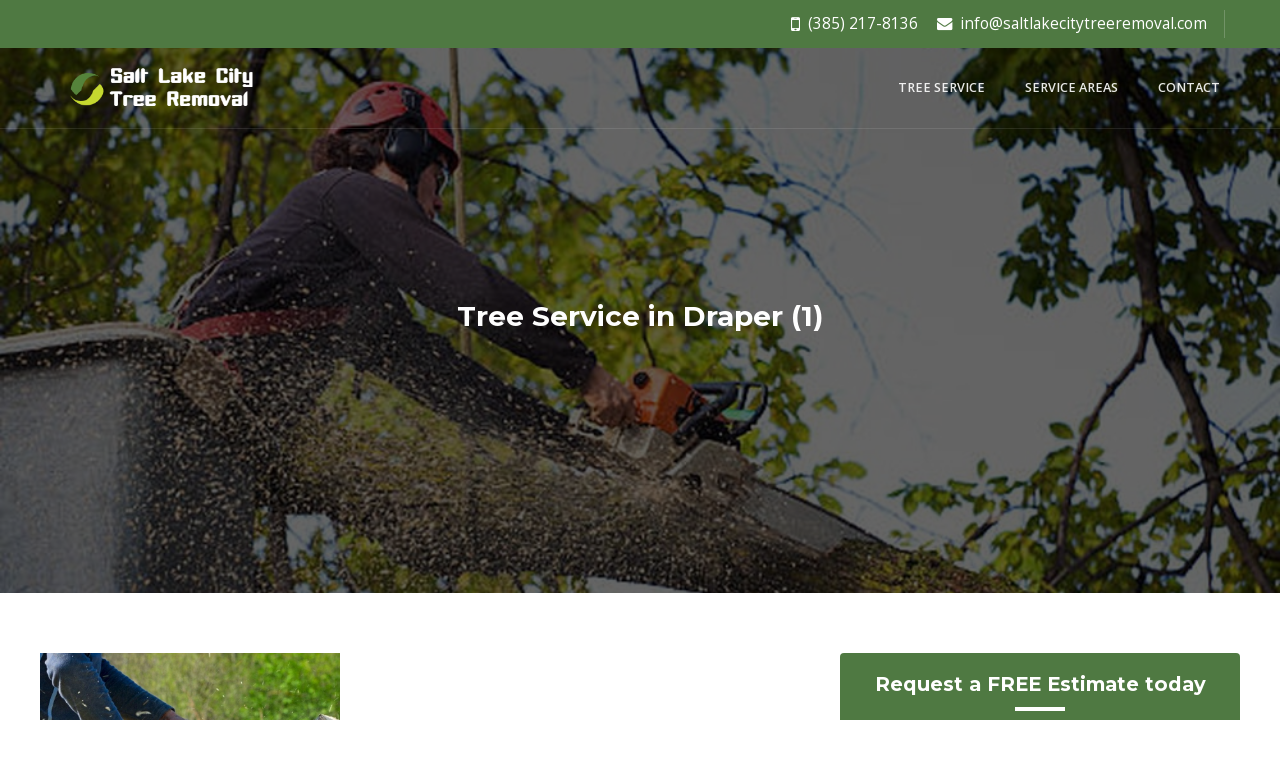

--- FILE ---
content_type: text/html; charset=utf-8
request_url: https://www.google.com/recaptcha/api2/aframe
body_size: 265
content:
<!DOCTYPE HTML><html><head><meta http-equiv="content-type" content="text/html; charset=UTF-8"></head><body><script nonce="bkMoAnfNQ4dr4auIJk-g4A">/** Anti-fraud and anti-abuse applications only. See google.com/recaptcha */ try{var clients={'sodar':'https://pagead2.googlesyndication.com/pagead/sodar?'};window.addEventListener("message",function(a){try{if(a.source===window.parent){var b=JSON.parse(a.data);var c=clients[b['id']];if(c){var d=document.createElement('img');d.src=c+b['params']+'&rc='+(localStorage.getItem("rc::a")?sessionStorage.getItem("rc::b"):"");window.document.body.appendChild(d);sessionStorage.setItem("rc::e",parseInt(sessionStorage.getItem("rc::e")||0)+1);localStorage.setItem("rc::h",'1767446956726');}}}catch(b){}});window.parent.postMessage("_grecaptcha_ready", "*");}catch(b){}</script></body></html>

--- FILE ---
content_type: text/css
request_url: https://saltlakecitytreeremoval.com/wp-content/themes/leadgentheme/style.css?ver=4.9.26
body_size: 9214
content:
/*
Theme Name: Offline Sharks Lead Gen Theme
Author: Offline Sharks
Version: 3.4
Author URI: http://offlinesharks.com
Description: Completely custom Wordpress theme built by OfflineSharks. What makes this theme special is that it was created by Offline Marketers and is designed specifically for Offline Marketers. This theme is crafted using the Bootstrap framework and has custom dynamic functions, fields, and content boxes on each page. We recommend using this theme to generate leads, prospects, and sales for any business.

Tags: one-column, two-columns, right-sidebar,left-sidebar, flexible-content, accessibility-ready, custom-colors, custom-logo, editor-style, featured-images, theme-options, translation-ready

*/

html,body,div,span,applet,object,iframe,h1,h2,h3,h4,h5,h6,p,blockquote,pre,a,abbr,acronym,address,big,cite,code,del,dfn,em,font,img,ins,kbd,q,s,samp,small,strike,strong,sub,sup,tt,var,b,u,i,center,dl,dt,dd,ol,ul,li,fieldset,form,label,legend,table,caption,tbody,tfoot,thead,tr,th,td {
	background:transparent;
	border:0;
	vertical-align:baseline;
	margin:0;
	padding:0;
	outline: none;
	-webkit-hyphens: none;
	-moz-hyphens: none;
	hyphens: none;
	-ms-hyphens: none;
	-o-hyphens: none;
}

body {
	background: #fff;
	color: #707070;
	font-family: Open Sans,Arial,Helvetica;
	line-height: 1.6;
}

.clear {
	clear:both;
}

.inner{max-width:1200px;margin:0 auto;}
h1,h2,h3,h4,h5,h6 {
	line-height:1.2;
	color:#222;
	font-weight: 700;
	margin:0 0 30px;
	font-family: Montserrat,Arial,Helvetica;
}
h1{font-size: 2em;}
h2{
	font-size: 2em;
}
h3
{
	font-size: 1.6em;
}
h4{
	font-size: 1.4em;
}
h5,h6{
	font-size: 1.2em;
}
p {
	font-family:Open Sans,Arial,Helvetica;
	font-size:1em;
	color:#707070;
	margin:0 0 20px;

}
a{
	color: #008ed6;
	text-decoration: none;
	transition: all 0.5s ease;
}
a:focus{text-decoration:none;color: #000;}
a:hover{
	color: #008ed6;
	text-decoration: underline;
}
a:focus{outline: none;}
hr{border-color: #e1e1e1;margin: 30px 0 25px;background: #e1e1e1;}

blockquote {
  margin:0 0 30px;
  quotes: "\201C""\201D""\2018""\2019";
  font-size: 1em;
}
blockquote:before {
  color: #ccc;
  content: open-quote;
  font-size: 4em;
  line-height: 0.1em;
  margin-right: 0.25em;
  vertical-align: -30px;
}
blockquote p {
  display: block;
  font-size: inherit;
  font-style:  italic;
}


ul,ol
{
	margin: 0 0 15px 18px;
}
ul li,ol li{font-size: 1em;}
ul li li,ol li li,ul li p,ol li p{font-size: inherit;}
img.aligncenter{display: block;margin:0 auto 20px;}
img.alignleft{display: block;float: left;margin:0 20px 20px 0;}
img.alignright{display: block;float: right;margin:0 0 20px 20px;}
#preloader {
	position: fixed;
	top: 0;
	left: 0;
	right: 0;
	bottom: 0;
	background-color: #ffffff;
	z-index: 9999;
}

#status {
	width: 200px;
	height: 200px;
	position: absolute;
	left: 50%;
	top: 50%;
	background-image: url('images/status.gif');
	background-repeat: no-repeat;
	background-position: center;
	margin: -100px 0 0 -100px;
}
.backtotop{background:#008ed6;display:block;text-align:center;width:50px;height:50px;line-height:60px;position:fixed;z-index:999;bottom:60px;right: 0;}
.backtotop i{font-size:2.5em;color: #fff;}

/**header**/

#cp-top{padding:0 20px;background: #008ed6;}
#cp-top.active{position:fixed;width:100%;z-index:99999999;transition:all .5s ease;top:0;}
#cp-top .inner{padding:10px 0;}
#cp-top ul{list-style:none;margin:0;float:right;}

#cp-top ul li a{color:#fff;display:block;padding:2px;text-decoration:none;}
#cp-top ul li a:hover{color: rgba(255,255,255,.5);}
#cp-top ul li{float:left;margin:0 0 0 5px;font-size:1.1em;}
#cp-top ul li.info{margin-right: 10px;border-right: solid 1px rgba(255,255,255,.2);padding-right: 15px;}
#cp-top ul li.info.phone{border: none;margin-right: 10px;padding-right: 0;}
#cp-top ul li.info a:hover{color: rgba(255,255,255,.5);}
#cp-top ul li.info i{margin:0 4px 0 0;}
#cp-top ul li.phone i{font-size:1.3em;position:relative;top:2px;}
#cp-top ul li.social a{display:block;background:#444;width:28px;text-align:center;border-radius:360px;font-size:.8em;height:28px;line-height:24px;}#cp-top ul li.social a:hover{background:#555;}

#cp-header{padding: 0;position: fixed;width: 100%;top:0;z-index: 100;border-bottom: solid 1px rgba(255,255,255,.1);}
#cp-header.active-nav{background: rgba(0,0,0,.9);border-color: transparent;}


#cp-header .dark{display: none;}


#cp-header a.logo{display: table-cell;padding:14px 0;line-height:1;height: 80px;vertical-align: middle;text-decoration: none!important;}
#cp-header a.logo img{height: 50px;width: auto;}
#cp-header a.logo span{display: block;font-weight: 900;color: #fff;text-transform: uppercase;}

#cp-header a.logo span.cp-sitename{margin: 0 0 10px;font-size: 1.4em;}
#cp-header a.logo span.cp-tagline{font-weight: 300;font-size: .9em;letter-spacing: 2px;}


@media(min-width: 993px){
	.navbar-header{float: none;}
	.main-nav .navbar-right{float: none!important;}
	.main-nav {
		-ms-flex-direction: row;
		flex-direction: row;
		-ms-flex-wrap: nowrap;
		flex-wrap: nowrap;
		-ms-flex-pack: start;
		justify-content: flex-start;
		display: flex;
		position: relative;
		align-items: center;
	}
	.main-nav .navbar-collapse {
		display: -ms-flexbox!important;
		display: flex!important;
		justify-content: flex-end!important;
		align-items: center;
		flex-basis: 100%;
	}
	.main-nav .navbar-nav {
		-ms-flex-direction: row;
		flex-direction: row;
		display: flex;
	}

}

.main-nav .navbar-nav  li{font-size: .9em;text-transform: uppercase;font-weight: 600}
.main-nav .navbar-nav  li svg{display: none;}
.main-nav .navbar-nav  li i{margin:2px 0 0 0;font-size:.8em;padding:0 2px}
.main-nav .navbar-nav  li a{background: none;color: rgba(255,255,255,.9);padding: 34px 20px;line-height: 1;text-decoration: none;transition: all 0.1s ease;display: block;}
.main-nav .navbar-nav  li.current-menu-item a,.main-nav .navbar-nav  li a:hover{color: #008ed6;}

.main-nav .navbar-nav  li.current-menu-item li a{color: #fff;}

.main-nav .navbar-nav  li.nav-phone a i{font-size:2em;margin:0 5px 0 0;position:relative;top:4px;}
.main-nav .navbar-nav  li.nav-phone a{padding:42px 15px;font-weight: bold;}
/**dropdown**/
.main-nav .nav ul{opacity:0;position:absolute;transition: all .5s ease;background: rgba(255,255,255,1);padding:5px 15px 15px;border-radius:0;max-width: 250px;min-width: 250px;left:0;top: 150px;margin: 0;z-index: 999;pointer-events: none;}

.main-nav .nav li:hover ul{opacity:1;top: 80px;pointer-events: inherit;background: #008ed6;}
.main-nav .nav ul li{float: none;padding:0;display:block;text-align:left;}
.main-nav .nav ul li a{color: #fff;padding:10px;font-weight: normal;font-size: 1em;border: none!important;}
.main-nav .nav ul li.current-menu-item a,.main-nav .nav ul li a:hover{color: #fff;text-decoration: underline;border: none;}
.main-nav .nav ul li:hover > a{text-decoration: underline;}
/**dropdown**/

/**2nd level**/
.main-nav .nav ul{max-width: 100%;}
.main-nav .nav li ul li i{color: #fff;margin:6px 0 0;}
.main-nav .nav ul li:last-child{border: none;}
.main-nav .nav li ul li.menu-item-has-children{padding-right: 15px;}
.main-nav .nav li ul li li{font-size: 1em;}
.main-nav .nav ul li{position: relative;}
.main-nav .nav li ul i.fa-angle-right{position: absolute; top: 5px;right: 0;}
.main-nav .nav li ul li ul{left: 100%;margin-top: -5px;opacity: 0!important;pointer-events: none!important;}
.main-nav .nav li ul li:hover ul{opacity:1!important;top: 0px;pointer-events: inherit!important;}

.main-nav .nav li:nth-last-child(2) ul li ul,.main-nav .nav li:nth-last-child(3) ul li ul,.main-nav .nav li:nth-last-child(4) ul li ul,.main-nav .nav li:last-child ul li ul{
	left:-100%;
	margin-left:-20px;
}

/**2nd level**/

.main-nav .navbar-toggle{padding:0;margin: 0;top: 30px;}
.main-nav .navbar-toggle span{background: rgba(255,255,255,.8);height: 4px;border-radius: 0;width: 30px;}


/** header**/


@media(min-width: 993px){
	#cp-header.active{background: #eee;transition: all .5s ease;}
	#cp-header.active .dark{display: block;}
	#cp-header.active .light{display: none;}
	#cp-header.active .main-nav .navbar-nav  li a{color: #8a8a8a;}
	#cp-header.active .main-nav .navbar-nav  li li a{color: #fff;}
	#cp-header.active  .main-nav .navbar-nav  li.current-menu-item a{color:  #008ed6;}
	#cp-header.active  .main-nav .navbar-nav  li.current-menu-item li a{color: #fff;}
	#cp-header.active  .main-nav .navbar-nav li  li.current-menu-item a{color:  #fff;text-decoration: underline;}
	#cp-header.active  .main-nav .navbar-nav  li li a:hover{color:  #fff;text-decoration: underline;}
	#cp-header.active .main-nav .navbar-nav  li a:hover{color: #000!important;}
	#cp-header.active a.logo span{color: #000;}
	/*#cp-header.active a.logo{padding: 10px 0;transition: all 0.5s ease;}
	#cp-header.active a.logo img{width: 70%;height: auto;transition: all 0.5s ease;}
	
	#cp-header.active .main-nav .navbar-nav  li{padding:10px 6px;transition: all 0.5s ease;}
	#cp-header.active .header-widget-wrap{background: #f9f9f9;transition: all 0.5s ease;}
	#cp-header.active .phone-widget-content{padding: 10px;transition: all 0.5s ease;}
	*/
}	
/**active header**/

.toggle-down{display: none;}

/**end header**/

.global-btn{display: inline-block;margin: 15px 5px 0;background:  #008ed6;border: solid 1px #008ed6;padding: 14px 30px;border-radius: 4px;text-transform: uppercase;color: #fff;font-weight: 600;}
.global-btn i{margin:  0 0 0 5px;}
.global-btn:hover{background: #3bb8f7;color: #fff;text-decoration: none;border-color: #3bb8f7;}

.global-btn.full-btn{width: 100%;}
.global-btn.btn-solid{background: none;border: solid 1px #999;}
.global-btn.btn-solid:hover{border-color: #fff;}

.global-btn.btn-light{background: #fff;color: #008ed6;border: none;}

.global-link{display: inline-block;text-transform:uppercase;font-weight: 600;font-size: .9em;}
.global-link i{margin: 0 0 0 5px;}
.global-link:hover{text-decoration: none;color: #008ed6;}

#cp-branding{/* height: 100vh; */position: relative;padding: 65px 30px;}

@media(min-height: 700px){
	#cp-branding{padding: 120px 30px;}
}

#cp-branding:after{content: '';position: absolute;width: 100%;height: 100%;top: 0;left: 0;background: rgba(0,0,0,.6);}

.main-form{background: #fff;padding: 40px;border-radius: 5px;}
.cp-banner-content .main-form-title{text-align: center;margin: 0 0 20px;}
.cp-banner-content .main-form-title p{color: #8b8b8b;font-size: 1em;}
.cp-banner-content .main-form-title h3{font-weight: bold;margin: 0 0 10px;position: relative;padding: 0 0 15px;}
.cp-banner-content .main-form-title h3:after{content: '';display: block;height: 4px;width: 50px;background: #008ed6;position: absolute;bottom: 0;left: 0;margin:0 auto;right: 0;}

.cp-banner-content button.global-btn{margin: 0;font-weight: bold;}
.main-text{position: relative;margin: 0 0 20px;}
.main-text input{padding: 14px;width: 100%;border: solid 1px #ddd;box-shadow: 0 0 4px #eee;font-size: 1.1em;font-weight: 400;outline: none;color: #333;border-radius: 5px;}
.main-text input:focus{box-shadow: 0 0 10px #eee;border-color: #008ed6;}
.main-text i{position: absolute; right: 14px;top: 17px;font-size: 1.3em;color: #aaa;}
.main-text inpu.main-text input.main-text inpu::-webkit-input-placeholder { /* Chrome/Opera/Safari */
  color: #333;
}
.main-text inpu.main-text input::-moz-placeholder { /* Firefox 19+ */
  color: #333;
}
.main-text input:-ms-input-placeholder { /* IE 10+ */
  color: #333;
}
.main-text input:-moz-placeholder { /* Firefox 18- */
  color: #333;
}

.cp-banner-content .main-textarea{position: relative;margin: 0 0 20px;}
.cp-banner-content .main-textarea textarea{padding: 14px;width: 100%;font-size: 1.1em;font-weight: 400;outline: none;color: #333;border-radius: 5px;resize: none;height: 120px;border: solid 1px #ddd;box-shadow: 0 0 4px #eee;}
.cp-banner-content .main-textarea textarea:focus{box-shadow: 0 0 10px #eee;border-color: #008ed6;}
.cp-banner-content .main-textarea i{position: absolute; right: 14px;top: 17px;font-size: 1.3em;color: #aaa;}


.cp-banner-content{position: relative;margin-top: 80px;z-index: 10;}

.cp-banner-content h1{color: #fff!important;font-size: 4em;position: relative;padding: 0 0 30px;margin: 0 0 30px;font-weight: bold;}
.cp-banner-content h1 span{display: block;font-weight: 300;font-size: .6em;}
.cp-banner-content h1:after{content: '';display: block;height: 4px;width: 50px;background: #008ed6;position: absolute;bottom: 0;left: 0;}
.cp-banner-content .main-content p{margin: 0;color: #fff!important;font-size: 1.2em;}

.video-item{padding:0 30px 0 0;}
.video-item iframe{border-radius: 5px;}
.video-item .embed-responsive-16by9 {
    padding-bottom: 60.85%;
}

.cp-section{padding: 80px 20px;}
.gallery-section{padding: 80px 15px;}
.nopadding{padding: 0!important;}
.grey{background: #f7f7f7;}
.hasbg{padding: 120px 20px;position: relative;background: url('images/holder.png') no-repeat center center / cover transparent;}


.hasbg:after{content: '';position: absolute;top:0;left: 0;width: 100%;height: 100%;background: rgba(0,0,0,.75);}

.hasbg .section-title h2{color:#fff;}
.hasbg .inner{position: relative;z-index: 10;}
.hasbg p{color: #fff;}

h2{position: relative;padding: 0 0 30px;margin: 0 0 30px;}
h2:after{content: '';display: block;height: 4px;width: 50px;background: #008ed6;position: absolute;bottom: 0;left: 0;}

.hasbg h2 span{display: block;color: #fff!important;}
h2 span{display: block;}


.section-title{text-align: center;max-width: 700px;margin:0 auto 40px;}
.section-title h2{position: relative;padding: 0 0 30px;margin: 0 0 30px;}
.section-title h2:after{content: '';display: block;height: 4px;width: 50px;background: #008ed6;position: absolute;bottom: 0;left: 0;right: 0;margin:0 auto;}


.light-text{font-weight: 300;}

.content-box {position : relative;}

.content-box-image{background: url('images/holder.png') no-repeat center center / cover transparent;
	position: absolute;
	width: 50%; top: 0; right: 0;
	height: 100%!important;
}
.content-box-image.cbi-left{left: 0; right: initial;}

.content-box-entry{padding: 80px;}
.bgcolor{background: #008ed6;}
.bgcolor .global-btn{color: #008ed6;}
.bgcolor2{background: #8BC34A;}

.bgcolor2 .global-btn{color: inherit;}
.small-box .content-box-entry{padding: 40px;}
.big-box  .content-box-entry{padding: 120px;}
.content-box-entry p:last-child{margin: 0;}
.content-box-entry p{color: #fff;}
.content-box-entry h2{color: #fff;margin: 0 0 30px;position: relative;padding: 0 0 30px;}
.content-box-entry h2:after{content: '';display: block;height: 4px;width: 50px;background: #fff;position: absolute;bottom: 0;left: 0;}
.content-box-entry .global-btn{margin: 20px 0 0;}

#footer{padding: 80px 0 0;}

.footer-content .row{display: flex; justify-content: center;}
.footer-content .row .col-md-4 {
    -webkit-box-flex: 0;
    -ms-flex: 0 0 33.333333%;
    flex: 0 0 33.333333%;
    max-width: 33.333333%;
    float: none;
}

.footer-info{display: table;width: 100%;margin: 0 0 50px;text-align: center;}
.footer-info .nofloat{display: block;vertical-align: middle;float: none!important;position: relative;width: 100%;margin: 0 0 10px;}
.footer-info i{color: #008ed6;font-size: 4em;display: block;margin: 0 auto;}
.footer-info i.fa-mobile{font-size: 5em;}
.footer-info span{display: block;color: #333;}
.footer-info span strong{display: block;}
.footer-info span a{color: #333;}
.footer-info span a:hover{color: #008ed6;text-decoration: none;}

.footer-map iframe{width: 100%;height: 320px;pointer-events: none;}

.copyright{padding: 40px 20px;}
.display-table{display: table;}
.copyright-section{display: table-cell;vertical-align: middle;}
.copyright-section span{font-size: .9em;}
.copyright-section p{font-size: .9em;margin: 0;}

.footer-logo img{height: auto; max-width: 200px;}

.copyright-section ul{list-style: none;margin: 0; text-align: right;}
.copyright-section ul li{display: inline-block;margin: 0 10px;}
.copyright-section ul li a{color: #7a7a7a;}
.copyright-section ul li a:hover{color: #000;}

.services-wrap{padding: 0 0 0 80px;margin: 0 0 40px;}
.services-item{padding:0 15px;}
.services-title {margin: 0 0 10px;}
.services-title i{color: #008ed6;font-size: 2em;}
.services-title h3{font-size: 1.1em;margin: 0;font-family: open sans;font-weight: 600;padding: 4px 0;}

.blog-item{padding:0 15px;margin: 0 0 30px;}
.blog-item-entry{background: #f7f7f7;padding: 20px;text-align: center;}
.blog-item-entry p{margin: 0;}
.blog-item-entry .date {color: #fff!important;margin: 0 0 15px;background: #008ed6;padding: 8px;font-size: .8em;text-transform: uppercase;letter-spacing: 1px;}
.blog-item-entry .date i{margin: 0 5px 0 0;color: #fff!important;}
.blog-item-entry h3{margin: 0 0 15px;font-weight: 600;font-family: open sans;font-size: 1.2em;}
.blog-item-entry h3 a{color: #222;}
.blog-item-entry h3 a:hover{text-decoration: none;color: #008ed6;}


/**contact**/
/* ******************** 12 - Contact ******************** */
.contact {
	position: relative;
	padding-top: 100px;
	padding-bottom: 140px;
	background: #ffffff;
}

/* Styling for the contactform */
#contactform {
	display: block;
	width: 100%;
	margin: 50px auto 0;
	text-align: left;
}

#contactform label {
	position: relative;
	z-index: 13;
	padding-left: 10px;
}

#contactform label {
	line-height: 50px;
}

#contactform input,
#contactform textarea,
#contactform select {
	display: block;
	position: relative;
	overflow: hidden;
	min-height: 50px;
	margin-top: -50px;
	line-height: 50px;
	font-size: 1em;
	padding-left: 30px;
	padding-right: 10px;
	width: 100%;
	color: #666666;
	background: #ffffff;
	border: 2px solid #eeeeee;
}

#contactform select {
	padding-right: 10px;
	margin-bottom: 20px;
}

@-moz-document url-prefix() {
	#contactform select {
		padding-top: 14px;
	}
}

#contactform textarea {
	line-height: 25px;
	width: 100%;
	min-height: 120px;
}

#contactform input.input-verify {
	padding-left: 55px;
}

#contactform input:focus,
#contactform textarea:focus,
#contactform select:focus {
	border: 2px solid #bba454;
	background-color: #ffffff;
	color: #1a1a1a;
}

/* The button */
#contactform input.submit {
	-webkit-appearance: none;
	cursor: pointer;
	margin: 20px auto 0;
	width: auto;
	height: auto;
	border: 0;
	font-family: 'Open Sans', Helvetica, Arial, sans-serif;
	font-size: 13px;
	font-weight: 600;
	letter-spacing: 0.2em;
	line-height: 0;
	text-decoration: none;
	text-transform: uppercase;
	display: block;
	padding: 10px 20px;
	color: #ffffff;
	background: #bba454;
	-webkit-border-radius: 2px;
			border-radius: 2px;
}

#contactform input.submit:hover {
	color: #ffffff;
	background: #1a1a1a;
}

#contactform input[type="submit"][disabled] {
	color: #ffffff;
	background: #bba454;
}

/* Form validation styles */
#contactform span.required {
	color: #ff0000;
}

.error_message {
	display: block;
	padding: 5px;
	background: #fbe3e4;
	color: #8a1f11;
	border: 1px solid #fbc2c4;
}

/**end contact**/
#map{height: 500px;max-width: 100%;}
.info-window p{margin: 0 0 5px;font-family: open sans; font-weight: normal;}
.info-window h3{margin: 10px 0 12px;font-size: 1.4em;font-weight: normal;}

#page-banner{padding: 300px 20px 230px;position: relative;text-align: center;}
#page-banner:after{content:'';position: absolute;width: 100%;height: 100%;top:0;left: 0;background: rgba(0,0,0,.6);display: block;}
#page-banner h1,#page-banner h2{color: #fff;position: relative;z-index: 10;}
#page-banner h1:after,#page-banner h2:after{display: none;}
.bcrumb{position: absolute;bottom:30px;left: 0;right:0;color: rgba(255,255,255,.9);z-index: 10;font-weight: bold;}
.bcrumb a{color: rgba(255,255,255,.9);font-weight: normal;}
.bcrumb i{margin:0 5px;}
.bcrumb a:hover{color: #fff;text-decoration: none;}

#cp-container{padding: 60px 20px;background: #fff;}

.left-content{padding:0 60px 0 0;}
.right-content{padding:0 0 0 60px;}

.page-with-right-sidebar .widget{margin: 0 0 50px;}
.page-with-right-sidebar .widget h4{color: #3e4451;text-transform: uppercase;font-size: .9em;letter-spacing: 1px;margin: 0 0 25px;}
.page-with-right-sidebar .widget ul{margin: 4px 0 0;list-style: none;}
.page-with-right-sidebar .widget ul li{margin: 0 0 4px;}
.page-with-right-sidebar .widget ul li a{border: solid 1px #e1e1e1;display: block;width: 100%;padding: 10px 15px;color: #3e4451;font-weight: 600;}
.page-with-right-sidebar .widget ul li a:hover,.page-with-right-sidebar .widget ul li.current-menu-item a{text-decoration: none;border-color: #008ed6;background: #008ed6;color: #fff;}

.widget ul li.menu-item i{display: none;}

.side-info{margin: 0 0 15px;}
.side-info a{display: block;position: relative;background: #f1f1f1;}
.side-info a:hover{text-decoration: none;background: #f9f9f9;}
.side-info a span.icon{width: 60px;height: 60px;background: #23527c;color: #fff;display: block;text-align: center;line-height: 70px;position: absolute;top: 0;left: 0;}
.side-info a span.icon i{font-size: 2em;}
.side-info a span.info-entry{margin: 0 0 0 75px;display: block;height: 60px;color: #3e4451;font-size: 1.2em;padding: 10px 0 0;line-height: 1.4;}
.side-info a span.info-entry span{display: block;font-size: .6em;color: #b1b1b1;text-transform:  uppercase;letter-spacing: 1px;}

.side-info div.side-info-wrap{display: block;position: relative;background: #f1f1f1;}
.side-info div.side-info-wrap:hover{text-decoration: none;background: #f9f9f9;}
.side-info div.side-info-wrap span.icon{width: 60px;height: 60px;background: #23527c;color: #fff;display: block;text-align: center;line-height: 70px;position: absolute;top: 0;left: 0;}
.side-info div.side-info-wrap span.icon i{font-size: 2em;}
.side-info div.side-info-wrap span.info-entry{margin: 0 0 0 75px;display: block;height: 60px;color: #3e4451;font-size: 1.2em;padding: 10px 0 0;line-height: 1.4;}
.side-info div.side-info-wrap span.info-entry span{display: block;font-size: .6em;color: #b1b1b1;letter-spacing: 1px;text-transform:  uppercase;}


.side-btn a{margin: 0;display: block;position: relative;font-size: 1.3em;font-weight: 800;padding: 14px 10px 14px 40px;background: #008ed6;border: none;}
.side-btn a:hover{background: #23527c;}
.side-btn a span{display: block;font-size: .6em;letter-spacing: 1px;font-weight: 300;}
.side-btn a i{position: absolute;left: 20px;font-size: 1.7em;top: 22px;}


.social-widget h4{font-size: 1em;}
.widget .side-social ul li{display: inline-block;}
.widget .side-social ul li a{border: none;background: #ddd;display: block;width: 46px;height: 46px;text-align: center;line-height: 46px;padding: 0;font-size: 1.4em;color: #3e4451;}
.widget .side-social ul li a:hover{background: #23527c;color: #fff;}

.side-form{background: #008ed6;padding: 20px;border-radius: 4px;}
.side-form .main-form-title h3{font-weight: bold;margin: 0 0 20px;position: relative;padding: 0 0 15px;color: #fff;}
.side-form .main-form-title h3:after{content: '';display: block;height: 4px;width: 50px;background: #fff;position: absolute;bottom: 0;left: 0;right: 0;margin:0 auto;}
.side-form .main-form-title p{color: #fff;}

.side-form .main-text input{border: none;box-shadow: none;}

.side-form .main-textarea{position: relative;margin: 0 0 20px;}
.side-form .main-textarea textarea{padding: 14px;width: 100%;border: none;font-size: 1.1em;font-weight: 400;outline: none;color: #333;border-radius: 5px;resize: none;height: 120px;}
.side-form .main-textarea textarea:focus{box-shadow: 0 0 10px #eee;border-color: #008ed6;}
.side-form .main-textarea i{position: absolute; right: 14px;top: 17px;font-size: 1.3em;color: #aaa;}


.side-form .contact-form-title h3{font-weight: bold;margin: 0 0 25px;position: relative;padding: 0 0 20px;text-align: left;}
.side-form .contact-form-title h3:after{content: '';display: block;height: 4px;width: 50px;background: #fff;position: absolute;bottom: 0;left: 0;right: 0;}

.side-form .main-text{margin: 0 0 15px;}
.side-form .global-btn{margin: 0;background: none;border: 2px solid #fff;}
.side-form .global-btn:hover{background: #23527c;border-color: #23527c;}

.col-content{padding: 0 15px;}

/**blog**/
/**sidebar**/

.widget_meta{display: none;}

.sidebar{/* background: #143480; *//* padding: 30px; */}
.sidebar.sidebar-blog{background: none;padding: 0;}
.widget{margin: 0 0 30px;}

.widget ul{list-style: none;margin:0;}

.widget ul li{clear:both;/* border-bottom: solid 1px #121212; */position:relative;margin:0 0 10px;}

.widget ul li:last-child{border: none;}

.widget ul li a{display: block;color: #999;padding:0 0 10px;}
.widget ul li a:hover{color: #008ed6;text-decoration: none;}
.widget ul li span{display: block;position:absolute;right:0;top: 0px;color: #008ed6;}

.widget .widget-title{color: #3e4451;text-transform:uppercase;font-size:1em;letter-spacing: 1.5px;position:relative;padding: 0 0 15px;margin:0 0 25px;}

.widget .widget-title:after{content: "";border-top: solid 2px #008ed6;width: 40px;position:absolute;left: 0;bottom:0;}
.widget .widget-title:before{content: "";border-top: solid 2px #eee;width: 100%;position:absolute;left: 0;bottom:0;}

.sidebar aside:last-child .widget{margin:0;}

.side-form h3{margin: 0 0 10px;color: #fff;text-align:center;font-size: 1.4em;}

.side-form p.label{margin:0 0 10px;;color: #222;padding: 0;}
.side-form span{color: #CC9900;text-align:center;display:block;text-transform: uppercase;font-size: .9em;letter-spacing: 1.5px;font-weight: normal;}



.side-icon-title{position:relative;width:110px;margin:0 auto 20px;text-align:center;}

.side-icon-title i{font-size: 2em;color: #CC9900;position:relative;}

.side-icon-title:before {

position: absolute;

content: '';

width: 30px;

height: 2px;

background-color: #CC9900;

top: 50%;

margin-top: 0;

left:0;
}

.side-icon-title:after{

position: absolute;

content: '';

width: 30px;

height: 2px;

background-color: #CC9900;

top: 50%;

margin-top: 0;

right: 0;
}

.side-text{margin: 0 0 15px;}

.side-text input{width: 100%;padding: 10px;background: #fff;border: solid 1px #000080;outline: none;color: #000080;font-size: 1.3em;font-weight: normal;}

.side-text input::-webkit-input-placeholder { color:#7a7a7a; }

.side-text input::-moz-placeholder { color:#7a7a7a; } /* firefox 19+ */

.side-text input:-ms-input-placeholder { color:#7a7a7a; } /* ie */

.side-text input:-moz-placeholder { color:#7a7a7a; }



.side-area textarea{width: 100%;padding: 10px;background: #fff;border: solid 1px #000080;outline: none;color: #000080;font-size: 1.3em;font-weight: normal;resize: none;}

.side-area textarea::-webkit-input-placeholder { color:#7a7a7a; }

.side-area textarea::-moz-placeholder { color:#7a7a7a; } /* firefox 19+ */

.side-area textarea:-ms-input-placeholder { color:#7a7a7a; } /* ie */

.side-area textarea:-moz-placeholder { color:#7a7a7a; }



.side-form label{color: #fff;margin: 0 0 10px;}

.side-select{margin: 0 0 15px;padding: 10px;background: #fff;border: solid 4px #fcc476;}

.side-select select{border: none;background: none;color: #7a7a7a;width:100%;outline: none;font-weight: normal;}




.side-form span.wpcf7-not-valid-tip{display: none;}

.side-form input.wpcf7-not-valid{border-color: #CC9900;}



.sidebar div.wpcf7-response-output{margin:20px 0 0;border: solid 4px #CC9900;padding: 15px;}



.search-widget{margin: 0 0 20px;}

.search-text{position:relative;background: #fff;border: solid 3px #fcc476;padding:10px;}

.search-text input{border: solid 1px;width:90%;border: none;outline: none;}

.search-text button{position:absolute;right: 6px;top: 6px;background: none;border: none;font-size:1.2em;color: #FBA82D;}

.search-text button:hover{color: #bb2d2a;}



.content-section{padding: 0 60px 0 0;}

.content-section h1,.content-section h2,.content-section h3{font-size: 1.7em;color: #3e4451;font-weight: normal;position: relative;padding:0 0 10px;}
.content-section h1:after,.content-section h3:after,.content-section h2:after{content: "";border-top: solid 2px #008ed6;width: 40px;position:absolute;left: 0;bottom:0;}


.content-section h5,.content-section h6{font-size: 1.2em;}

ul.links{margin: 0 0 20px;;list-style: none;}

ul.links li{margin:0 0 5px;}

ul.links a{color: #bb2d2a;}
ul.links i{margin: 0 10px 0 0;}


.news-detail img{margin:0 auto 20px;}
.news-detail h1{margin: 0 0 15px;}
.news-detail .info{margin:0 0 20px;}
.blog-item{margin:0 15px 30px;}
.blog-item img{display: block;margin:0 auto 20px;}
.index-item img{margin-bottom:0!important;}

.blog-section .view-all{margin-top: 40px;}

/**blog**/

.blog-post{/* border-bottom: solid 1px #ebebeb; */margin:0 0 40px;padding: 20px;}

.blog-post:last-child{/* border: none; *//* margin: 0; *//* padding: 0; */}
.blog-post img{margin:0 auto 20px;}
.blog-post h3{margin: 0 0 10px;font-weight:bold;font-size: 1.2em;font-weight: normal;position: relative;padding:0 0 10px;}
.blog-post h3:after{content: "";border-top: solid 2px #008ed6;width: 40px;position:absolute;left: 0;bottom:0;}

.blog-post .global-btn{padding: 8px 15px;font-size: .8em;}

.blog-post h3 a{color: #3e4451;}

.blog-post h3 a:hover{text-decoration: none;color: #008ed6;}

.blog-post .info{margin: 0 0 10px;}

.blog-post .info i{margin:0 5px 0 0;color: #008ed6;}

.btn-more{

display: block;

background: #84D605;

color: #fff;

padding: 12px 30px;

position:relative;

transition: all 0.2s ease;

overflow:hidden;

text-transform: uppercase;

margin: 25px auto 0!important;

font-weight: 600;

border: none;

border-radius: 0;

float: left;

font-size:.9em;

letter-spacing: 1px;
}

.btn-more i{margin:0 0 0 5px;}

.btn-more:last-child{margin: 0;}

.btn-more:hover{text-decoration: none;}

.btn-more:hover{background: #028c55;}


.btn-more span {

    margin-bottom: 0 !important;

    position: relative;

    width:100%;

    z-index: 10;

    display: inline-block;

    color: #fff;

    transition: all 0.25s ease

}

.btn-more:hover span{color: #fff;}



.btn-more:hover:after {

    right: 0;

}



.btn-more:after {

    transition: all 0.5s ease

}
.wp-pagenavi{text-align: center;border-top: solid 1px #ebebeb;padding: 30px 0 0;}
.wp-pagenavi span, .wp-pagenavi a{border: solid 1px #ddd!important;color: #7a7a7a!important;padding: 6px 12px!important;}
.wp-pagenavi a:hover,.wp-pagenavi span.current{background: #3cc47c!important;color:#fff!important;text-decoration: none!important;border-color: #3cc47c!important;}


.comments-area label{display:block;margin:0 0 4px;font-weight:400;font-size:.9em;}

.comments-area textarea{width:100%;resize: none;display:block;padding:10px;border: solid 1px #ddd;}

.comments-area input{padding:10px;border: solid 1px #ddd;}

.comments-area .submit{display:block;background: #008ed6;color:#fff;border:none;padding:10px;border-radius: 4px;}

.comments-area .submit:hover{background: #23527c;}



    .blog-page .comment-list-children {

        margin-left: 50px

    }



    .blog-page li .media-left {

        padding-left: 0px

    }



    .blog-page li .media-body {

        padding-right: 0px

    }



    .blog-page li .des p {

        font-size: 13px

    }



    .title-news {

        font-size: 30px

    }



    .news-content-detail .news-image-block {

        margin-right: 0px;

        width: 100%;

        margin-bottom: 40px

    }



    .news-author {

        height: auto

    }



    .news-author .des p {

        font-size: 13px

    }



/**

 * 11.4 - Comments

 */



.comments-area {

	margin: 0 0 3.5em;

}



.comment-list + .comment-respond,

.comment-navigation + .comment-respond {

	padding-top: 1.75em;

}



.comments-title,

.comment-reply-title {

/* border-top: 4px solid #eee; */

/* font-family: Montserrat, "Helvetica Neue", sans-serif; */

font-size: 23px;

font-size: 1.2em!important;

font-weight: 700;

line-height: 1.3125;

padding-top: 1.217391304em;

margin-top: 40px;
}



.comments-title {

	margin-bottom: 1.217391304em;

}



.comment-list {

	list-style: none;

	margin: 0;

}
.comment-list svg{display: none;}



.comment-list article,

.comment-list .pingback,

.comment-list .trackback {

	border-top: 1px solid #d1d1d1;

	padding: 1.75em 0;

}



.comment-list .children {

	list-style: none;

	margin: 0;

}



.comment-list .children > li {

	padding-left: 0.875em;

}



.comment-author {

	color: #1a1a1a;

	margin-bottom: 0.4375em;

}



.comment-author .avatar {

	float: left;

	height: 28px;

	margin-right: 0.875em;

	position: relative;

	width: 28px;

}



.bypostauthor > article .fn:after {

	content: "\f304";

	left: 3px;

	position: relative;

	top: 5px;

}



.comment-metadata,

.pingback .edit-link {

	color: #686868;

	font-size: 13px;

	font-size: .8em;

	line-height: 1.6153846154;

}



.comment-metadata {

	margin-bottom: 2.1538461538em;

}



.comment-metadata a,

.pingback .comment-edit-link {

	color: #686868;

}



.comment-metadata a:hover,

.comment-metadata a:focus,

.pingback .comment-edit-link:hover,

.pingback .comment-edit-link:focus {

	color: #007acc;

}



.comment-metadata .edit-link,

.pingback .edit-link {

	display: inline-block;

}



.comment-metadata .edit-link:before,

.pingback .edit-link:before {

	content: "\002f";

	display: inline-block;

	opacity: 0.7;

	padding: 0 0.538461538em;

}



.comment-content ul,

.comment-content ol {

	margin: 0 0 1.5em 1.25em;

}



.comment-content li > ul,

.comment-content li > ol {

	margin-bottom: 0;

}



.comment-reply-link {

	border: 1px solid #d1d1d1;

	border-radius: 2px;

	color: #fff;

	background: #ccc;

	display: inline-block;

	font-size: 13px;

	font-size: .8em;

	line-height: 1;

	margin-top: 1.1538461538em;

	padding: 0.5384615385em 0.5384615385em 0.4615384615em;

	border-radius: 0;

}



.comment-reply-link:hover,

.comment-reply-link:focus {

	border-color: currentColor;

	color: #fff;

	outline: 0;

	text-decoration: none;

	background: #891d35;

}

.side-post{position: relative; min-height: 80px;margin: 0 0 30px;}
.side-post img{position: absolute;top:0;left: 0;width: 80px;}
.side-post-entry{margin: 0 0 0 100px;}
.side-post-entry h4{font-weight: normal;font-size: 1.1em;margin: 0 0 20px;}
.side-post-entry h4 a{color: #3e4451;}
.side-post-entry .date-time{font-size: .9em;color: #aaa;}
.side-post-entry i{margin: 0 5px 0 0;}
.side-post-entry h4 a:hover{text-decoration: none;color: #008ed6;}


/**end inner / blog**/

.panel-title{font-weight: 600;font-size: 1em;}
.panel-title a:hover{text-decoration: none;color: #3cc47c;}

.panel-group i.fa-minus{display: none;}

.panel-group .panel-heading{position:relative;padding-left: 30px;border: none;background: none;}

.panel-group .panel-heading h4{font-size: 1.2em;}

.panel-group .panel-heading h4 a:hover{color: #008ed6;text-decoration: none;}

.panel-group .panel-heading.active a{color: #008ed6;}

.panel-group .panel-heading i{position:absolute;left: 0;top: 13px;}

.panel-group .panel-heading.active i.fa-plus{display: none;}

.panel-group .panel-heading.active i.fa-minus{display: block;}

.panel-group .panel{box-shadow: none;border: none;}

.panel-group .panel-body{border: none!important;padding:0 0 0 30px;}


/*
Testimoni
=========================== */
.cp-testi-wrapper{
	position:relative;
	display:block;
	padding: 30px 40px 40px 40px;
}
.cp-testimoni-box blockquote{margin: 0 0 20px;border: none;position: relative;padding: 0 35px 0 35px;font-style: italic;font-size: 1.2em;}
.cp-testimoni-box p{/* margin: 0!important; */}
.cp-testimoni-box blockquote:before{
	position:absolute;
	font-family: 'FontAwesome';
	content: "\f10d";
	left:0;
	top: -10px;
	color: #a5a5af;
	font-style:normal;
	font-size: 20px;
	line-height:16px;
}

.cp-testimoni-box blockquote:after{
	position:absolute;
	font-family: 'FontAwesome';
	content: "\f10e";
	right:0;
	bottom: -10px;
	color: #a5a5af;
	font-style:normal;
	font-size: 20px;
	line-height:16px;
}

.cp-testimoni-box blockquote.quote-lg:before,
.cp-testimoni-box blockquote.quote-lg:after{
	font-size:24px;
	line-height:24px;
}

.cp-testimoni-box{
	display:block;
	border:1px solid #eaeaea;
	border-radius:5px;
	padding:40px;
	-webkit-box-shadow: 10px 10px 0px -2px rgba(0,0,0,0.1);
	-moz-box-shadow: 10px 10px 0px -2px rgba(0,0,0,0.1);
	box-shadow: 10px 10px 0px -2px rgba(0,0,0,0.1);
	-webkit-transition: all 0.3s ease-in-out;
	-moz-transition: all 0.3s ease-in-out;
	-o-transition: all 0.3s ease-in-out;
	-ms-transition: all 0.3s ease-in-out;
	transition: all 0.3s ease-in-out;
}


.cp-testimoni-box:before{
	position:absolute;
	display:block;
	font-family: 'FontAwesome';
	content: "\f10d";
	width:80px;
	height:80px;
	padding:20px;
	color:#fff;
	border-radius:50%;
	right:0;
	top:0;
	text-align:center;
	font-size:26px;
	line-height:42px;
	overflow:hidden;
	background: #008ed6;
}

.cp-testimoni-author{
	padding-left:35px;
}



.cp-testimoni-author strong{
	color: #008ed6;
}

.cp-testimoni-avatar{
	position:absolute;
	background:#fff;
	width:100px;
	height:100px;
	left:0;
	bottom:0;
	border-radius:50%;
	overflow:hidden;
	padding:10px;
	border: 1px solid #eaeaea!important;
}

.cp-testimoni-avatar img{
	border-radius:50%;
}

.cp-testimoni-avatar{
	border:1px solid #fff;
}

.owl-nav{display: none;}
.owl-dots{margin: 20px 0 0;text-align: center;}
.owl-dots .owl-dot{display: inline-block; width: 10px; height: 10px; background: #ddd; border-radius: 50%;margin:0 2px;}
.owl-dots .owl-dot.active,.owl-dots .owl-dot:hover{background: #008ed6;}

.grid-content{padding: 0 20px;text-align: justify;}

.search-form{position: relative;}
.search-form label{display: none;}
.search-form input{border: solid 1px #eee; padding: 10px;width: 100%;outline: none;}
.search-form button{position: absolute; background: none; border: none; outline: none; top: 10px; right: 10px;}
.search-form button svg{width: 15px;height: 15px;}
.search-form .screen-reader-text{display: none;}

.tagcloud a{display: inline-block; background: #eee; color: #7a7a7a; padding: 10px;border-radius: 4px;margin: 0 2px 4px;}

/**gallery**/
.grid-item{padding: 10px;}
.gallery-center-wrapper {
    width: 100%;
    height: 100%;
    display: table;
    position: relative;
    table-layout: fixed;
}
.gallery-center {
    display: table-cell;
    width:100%;
    vertical-align: middle;
}
.gallery-grid-item {
    position: relative;
    overflow: hidden;
    width: 25%;
    padding: 15px;
}

.gallery-grid-item a {
    display: block;
    position: relative;
    overflow: hidden;
}

.gallery-grid-item img {
    -webkit-transition: all 1s ease;
    transition: all 1s ease;
}

.gallery-overlay {
    position: absolute;
    top: 0;
    left: 0;
    width: 100%;
    height: 100%;
    text-align: center;
    background-color: rgba(22,38,75, 0.5);
    color: #fff;
    -webkit-transition: all .3s ease;
    transition: all .3s ease;
    opacity: 0;
}

.gallery-overlay i {
    position: relative;
    width: 30px;
    height: 30px;
    line-height: 30px;
    text-align: center;
    display: inline-block;
}

.gallery-overlay i::before {
    width: 25px;
    height: 1px;
    content: "";
    background-color: #f4c026;
    position: absolute;
    left: 50%;
    top: 50%;
    -webkit-transform: translate(-50%, -50%);
    -ms-transform: translate(-50%, -50%);
    -o-transform: translate(-50%, -50%);
    transform: translate(-50%, -50%);
}

.gallery-overlay i::after {
    width: 1px;
    height: 25px;
    content: "";
    background-color: #f4c026;
    position: absolute;
    left: 50%;
    top: 50%;
    -webkit-transform: translate(-50%, -50%);
    -ms-transform: translate(-50%, -50%);
    -o-transform: translate(-50%, -50%);
    transform: translate(-50%, -50%);
}

.gallery-grid-item:hover img {
    -webkit-transform: scale(1.2);
    -ms-transform: scale(1.2);
    -o-transform: scale(1.2);
    transform: scale(1.2);
}

.gallery-grid-item:hover .gallery-overlay {
    opacity: 1;
}

/**end gallery**/	

.footer-menu{padding: 20px 0;background: #f7f7f7;}
.footer-menu .widget{padding: 0;margin: 0;}
.footer-menu ul{list-style: none;margin: 0; text-align: center;}
.footer-menu ul ul{display: none;}
.footer-menu ul li{display: inline-block;padding: 0;position: relative;}
.footer-menu ul li a{padding: 0 30px;display: block;text-transform: uppercase;font-weight: 600;font-size: .9em;}
.footer-menu ul li:after{content:'/'; position: absolute; top: -2px; right: 0;}
.footer-menu ul li:last-child:after{display: none;}

.antispam{display: none;}

/**@media 1100px**/@media ( max-width: 1300px ){

}/**end @media 1100px**/

/**@media 1100px**/@media ( max-width: 1070px ){
	
}/**end @media 1041px**/

/**@media 1100px**/@media ( max-width: 1050px ){

}/**end @media 1041px**/

/**@media 992px**/@media ( max-width: 992px ){
	h1{font-size: 1.7em;}
	h2{
		font-size: 1.7em;
	}
	h3
	{
		font-size: 1.5em;
	}
	h4{
		font-size: 1.3em;
	}
	h5,h6{
		font-size: 1.2em;
	}		
	
	#cp-header{position: absolute;}
	#cp-header .navbar-header{text-align: left;padding: 0 20px;}
	#cp-header .navbar-right{text-align: left;border-top: solid 1px rgba(2555,255,255,.1);margin: 0;}
	#cp-header a.logo img{max-width: 240px;height: auto!important;}
	
	
	.main-nav .nav li{border-bottom: solid 1px rgba(2555,255,255,.1);padding: 16px 20px!important;}
	.main-nav .nav li:last-child{border: none;}
	.main-nav .navbar-nav  li{display: block;}
	.main-nav .navbar-nav  li a{padding:0;border: none;}
	.main-nav .navbar-nav  li a i.fa-angle-down,.main-nav .navbar-nav  li a i.fa-angle-left,.main-nav .navbar-nav  li a i.fa-angle-right{display: none;}
	.main-nav .nav ul{opacity:1;top:0;position:relative;background: none!important;padding: 8px 0 0;display: none;transition: all 0s ease;}
	.main-nav .nav.navbar-nav ul li{border: none;padding: 2px 0!important;}
	.main-nav .nav ul li:first-child{/* border-top: solid 1px #ddd; */}
	.main-nav .nav i.fa-chevron-up{display: none;}
	.main-nav .nav .active > i.fa-chevron-up{display: block;}
	.main-nav .nav .active > i.fa-chevron-down{display: none;}
	.main-nav .nav i.toggle-down{position:absolute;top:0;right:0;background: #008ed6;color:#fff;/* height:100%; */line-height: 44px;width: 44px;text-align:center;cursor:pointer;z-index: 10;margin: 0;}
	.main-nav .nav li:hover ul{opacity:1;top: 0;}
	.main-nav .nav ul li a{color: #8b898b;padding: 10px 5px 0px;}
	.main-nav .nav ul li a:hover{color:#008ed6;}	
	.main-nav .navbar-nav  li.nav-phone a{padding: 0;}	
	
	/**2nd**/
	
	.main-nav .nav li ul li ul{position: relative!important;top:0px!important;left:0!important;margin:0!important;opacity: 1!important;}
	.main-nav .nav li li i.toggle-down{right:-20px;}
	.main-nav .nav li ul li li:last-child{border: none!important;}
	.main-nav .nav li:nth-last-child(2) ul li ul,.main-nav .nav li:last-child ul li ul{
		right:100%;
		margin-left:0;
		opacity: 1!important;

	}
	/**2nd**/	

	.cp-banner-content{position: relative;top: 0;transform: translateY(0);left: 0;margin-top: 105px;}
	#cp-branding{height: initial;padding: 200px 40px;background-attachment: scroll!important;}	
			
	#cp-branding{background-attachment: scroll!important;}	
	#cp-branding{padding: 100px 20px;}
	.cp-banner-content h1{font-size: 2.5em;}
	.cp-section{background-attachment: scroll!important;padding: 50px 20px!important;}
	.nopadding{padding: 0!important;}
	.cp-banner-content .main-form-title br{display: none;}
	.main-content{padding: 40px 0 30px!important;}

	.content-box-image{height: 350px!important;position: relative;width: 100%;}
	.content-box-entry{padding: 40px;}
	.big-box  .content-box-entry{padding: 40px;}

	.footer-info{text-align: center; margin: 0 0 30px;}
	.footer-info i{margin: 0 0 10px;}
	.footer-info .nofloat{display: block;}

	.footer-logo img{display: block;margin:0 auto;}
	.copyright-section{display: block;margin: 0 0 20px;text-align: center;height: 100%!important;}
	.copyright-section ul{text-align: center;}
	.display-table{display: block;}

	.services-content{padding:0 0 60px;text-align: center;}
	.services-content h2:after{right:0;margin:0 auto;}
	.services-wrap{padding: 0;margin: 0;}
	.services-item{text-align: center;margin: 0 0 30px;}
	.services-title i{margin: 0 0 15px;}

	.blog-item{padding: 0;}

	#footer .section-title{padding:0 20px;}

	#cp-container .col-md-9.pull-right{float: none!important;}
    #page-banner{padding: 270px 20px 100px;background-attachment: scroll!important;}
	.left-content,.content-section, .right-content{padding: 0 0 40px;}
	.col-content{padding: 0;}

	#cp-top{/* display: none; */}

	.video-item{padding: 0 0 30px;}

	.toggle-down{display: block;}

	.gallery-grid-item{width: 33.3333%;}
	.content-box .pull-right{float: none!important;}
	
		.footer-content .row{display: block; }
	.footer-content .row .col-md-4{display: block; max-width: 100%; flex: 0 0 100%}
}/**end @media 991px**/



/**@media 1100px**/@media ( max-width: 900px ){

}/**end @media 824px**/



/**@media 800px**/@media ( max-width: 800px ){
	
}/**end @media 800px**/

@media ( max-width: 767px ){

	img.alignleft{float: none;margin:0 auto 20px;}
	img.alignright{float: none;margin:0 auto 20px;}
	.gallery-grid-item{width: 50%;}
}	/**end @media 767px**/


/**@media 660px**/@media ( max-width: 600px ){
	#cp-top ul{float: none;text-align: center;}
	#cp-top ul li{display: inline-block;float: none;}
	#cp-top ul li.separator{display: block;height: 5px;}
	#cp-top ul li.info{display: inline-block;margin:0px;font-size:1em;border: none;}
	#cp-top ul li.social{display: inline-block;margin:10px 2px 5px;}
	
	/*.cp-banner-content{margin-top: 100px;}
	.cp-banner-content h1{font-size: 1.8em;}*/
}/**end @media 600px**/



/**@media 400px**/@media ( max-width: 480px ){


}/**end @media 470px**/

/**@media 480px**/@media ( max-width: 380px ){

}

--- FILE ---
content_type: text/css
request_url: https://saltlakecitytreeremoval.com/wp-content/themes/leadgenchildtheme/style.css?ver=4.9.26
body_size: -103
content:
/*
Theme Name: Offline Sharks Lead Gen Child Theme
Author: Offline Sharks
Version: 1.0
Author URI: http://offlinesharks.com/
Template: leadgentheme
Description: Completely custom Wordpress theme built by OfflineSharks. What makes this theme special is that it was created by Offline Marketers and is designed specifically for Offline Marketers. This theme is crafted using the Bootstrap framework and has custom dynamic functions, fields, and content boxes on each page. We recommend using this theme to generate leads, prospects, and sales for any business.
Tags: one-column, two-columns, right-sidebar, flexible-content, accessibility-ready, custom-colors, custom-logo, editor-style, featured-images, theme-options, translation-ready
*/

--- FILE ---
content_type: text/javascript
request_url: https://saltlakecitytreeremoval.com/wp-content/themes/leadgentheme/js/script.js
body_size: 898
content:
$window = jQuery(window);

jQuery(document).ready(function(){
	
	var windowHeight = $window.height();
	var windowWidth = $window.width();
	
	function resize_load(){


		var windowHeight = $window.height();
		var windowWidth = $window.width();
		
		
		
		//banner
		var form = jQuery('.form-wrap').height();
		var mainContent = jQuery('.main-content').height();
		var fmTotal = (form - mainContent)/2;
		jQuery('.main-content').css({paddingTop: fmTotal,paddingBottom: fmTotal});
		
		//content box 
		jQuery('.content-box').each(function(){
			var contentBoxWrap = jQuery(this).find('.content-box-wrap').height();
			jQuery(this).find('.content-box-image').height(contentBoxWrap);
		});

		

		
	}//resize
	
	resize_load();
	$window.resize(function(){
		resize_load();
	});


		//menu
		//if(windowWidth <= 992) { // Breakpoin plugin is activated (768px)
			jQuery('.menu-item-has-children').each(function () {
				jQuery(this).prepend('<i class="fa fa-chevron-down toggle-down" /><i class="fa fa-chevron-up toggle-down" />');
			});
		//}

		//menu
		//if(windowWidth >= 993) { // Breakpoin plugin is activated (768px)
		//	jQuery('.toggle-down').remove();
		//}

		jQuery('.toggle-down').click(function () {
			jQuery(this).parent().toggleClass('active');
			//jQuery(this).parent().find('ul.sub-menu').slideToggle(200);
			jQuery(this).parent().find('ul.sub-menu:first').slideToggle(200);
		});	
	
	jQuery('.main-nav .navbar-toggle').click(function(){
		jQuery('#cp-header').toggleClass('active-nav');
	});

	//testimonial
	jQuery('.cp-testimoni-wrapper').owlCarousel({
	    loop:true,
	    margin:30,
	    nav:true,
	    autoplay:true,
		autoplayTimeout:9000,
		autoplayHoverPause:false,
	    autoHeight:true,
	    responsive:{
	        0:{
	            items:1
	        },
	        767:{
	            items:1
	        },
	        1000:{
	            items:1
	        }
	    }
	});
	
	var owl = jQuery(".cp-testimoni-wrapper");
 
    owl.owlCarousel();
 
    // Custom Navigation Events
	jQuery('.next').click(function() {
	    owl.trigger('next.owl.carousel');
	})
	// Go to the previous item
	jQuery('.prev').click(function() {
	    // With optional speed parameter
	    // Parameters has to be in square bracket '[]'
	    owl.trigger('prev.owl.carousel');
	})

	//scroll
	jQuery(function() {
			  jQuery('a.scroll[href*=#]:not([href=#])').click(function() {
			    if (location.pathname.replace(/^\//,'') == this.pathname.replace(/^\//,'') && location.hostname == this.hostname) {
			      var target = jQuery(this.hash);
			      target = target.length ? target : jQuery('[name=' + this.hash.slice(1) +']');
			      if (target.length) {
			        jQuery('html,body').animate({
			          scrollTop: target.offset().top
			        }, 1000);
			        return false;
			      }
			    }
			  });
	});	//end scroll	
	
			

	//fixedheader	
        // HEADER FIXED WHEN SCROLL
        var offset = 0;

        jQuery(window).scroll(function () {
                    if (jQuery(window).scrollTop() > offset) {
						jQuery('#cp-header').addClass('active');

                    }
                    else {
						jQuery('#cp-header').removeClass('active');
                    }
        });
        
        //back to top
        var offsetbacktotop = 500;
		jQuery('.backtotop').css({right: '-50px'});
        jQuery(window).scroll(function () {
                    if (jQuery(window).scrollTop() > offsetbacktotop) {
						jQuery('.backtotop').css({right: '0'});
                    }
                    else {
						jQuery('.backtotop').css({right: '-50px'});
                    }
        });
	//end fixedheader	
	
	

});



jQuery(window).load(function(){
		//copyright
		var footerLogo = jQuery('.footer-logo').height();
		jQuery('.copyright-section').height(footerLogo);

		//wow
		new WOW().init();	
		
});

(function($) {
    "use strict";

    $(window).load(function() {
        // init Isotope
        
        var $grid = $(".gallery-grid");
        $grid.imagesLoaded(function () {
		    $grid.isotope({
		        itemSelector: '.gallery-grid-item',
        	   	layoutMode: 'masonry'
		    });
		    $grid.isotope();
		});


    });

})(jQuery);

